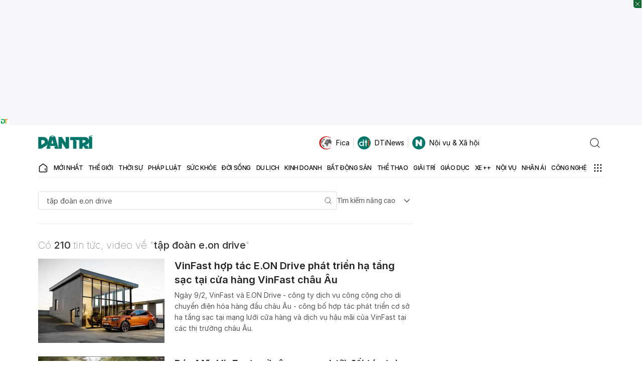

--- FILE ---
content_type: text/html; charset=utf-8
request_url: https://www.google.com/recaptcha/api2/aframe
body_size: 267
content:
<!DOCTYPE HTML><html><head><meta http-equiv="content-type" content="text/html; charset=UTF-8"></head><body><script nonce="UMKOVnB9eywlsIIFZimRlQ">/** Anti-fraud and anti-abuse applications only. See google.com/recaptcha */ try{var clients={'sodar':'https://pagead2.googlesyndication.com/pagead/sodar?'};window.addEventListener("message",function(a){try{if(a.source===window.parent){var b=JSON.parse(a.data);var c=clients[b['id']];if(c){var d=document.createElement('img');d.src=c+b['params']+'&rc='+(localStorage.getItem("rc::a")?sessionStorage.getItem("rc::b"):"");window.document.body.appendChild(d);sessionStorage.setItem("rc::e",parseInt(sessionStorage.getItem("rc::e")||0)+1);localStorage.setItem("rc::h",'1768994382885');}}}catch(b){}});window.parent.postMessage("_grecaptcha_ready", "*");}catch(b){}</script></body></html>

--- FILE ---
content_type: application/javascript; charset=utf-8
request_url: https://fundingchoicesmessages.google.com/f/AGSKWxVPvnlrOG3ChBSrS4N0aUIc5yfaCDMp5V9UeK9IMsVWC0S-LaHK1GlQHVW-XlEEq9WsrqEVcTY3tLVPVPlnql307QVCLg6Nh5vF2oU8BdVE2ZN35Ecw6XYOC0ukXIdioZ4vXtHFtMmwM_-cOsoX8B-NXtRTnsD0DyAB7vNRGDGStH7k8V3nM6Mo9_MB/_/admez.-468x060_/ad_check./advertisingmodule./adpic.
body_size: -1293
content:
window['d729a15d-ca61-4a4d-8050-2c9d32c70b73'] = true;